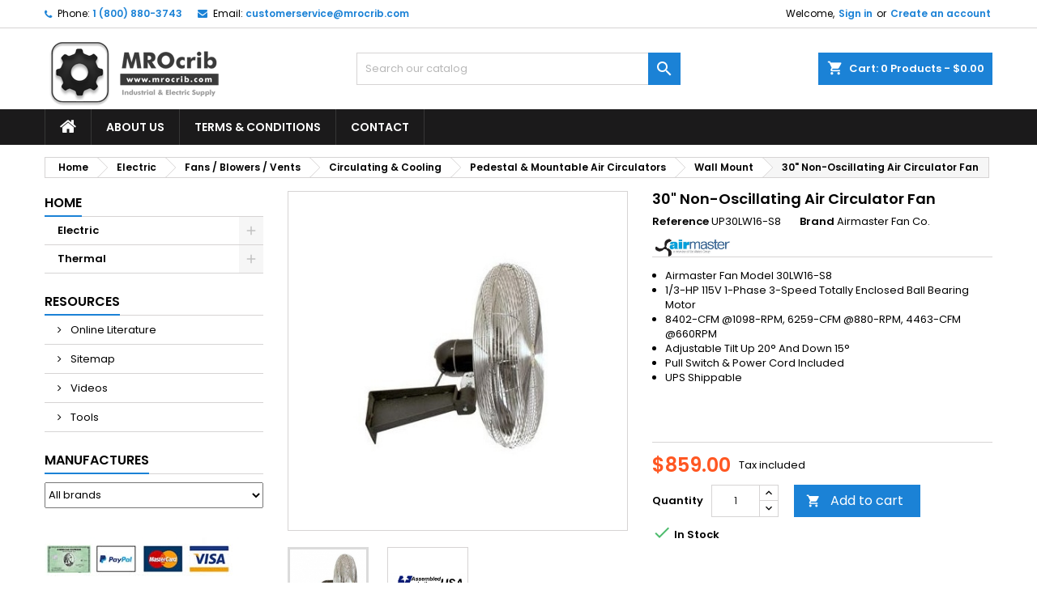

--- FILE ---
content_type: text/html; charset=utf-8
request_url: https://mrocrib.com/electric-power/airmaster-fans-blowers/circulating-and-cooling/pedestal-mountable-air-circulators/air-circulator-wall-mount/airmaster-30lw16-s8.html
body_size: 18423
content:
<!doctype html>
<html lang="en">

  <head>
    
      
  <meta charset="utf-8">


  <meta http-equiv="x-ua-compatible" content="ie=edge">



  <link rel="canonical" href="https://mrocrib.com/electric-power/airmaster-fans-blowers/circulating-and-cooling/pedestal-mountable-air-circulators/air-circulator-wall-mount/airmaster-30lw16-s8.html">

  <title>Airmaster 30LW16-S8</title>
  
    
  
  <meta name="description" content="Available for SAME DAY SHIPPING, buy on-line or call 1 (800) 880-3743">
  <meta name="keywords" content="airmaster fan,air circulator,30lw16-s8">
        <link rel="canonical" href="https://mrocrib.com/electric-power/airmaster-fans-blowers/circulating-and-cooling/pedestal-mountable-air-circulators/air-circulator-wall-mount/airmaster-30lw16-s8.html">
  
  
        




  <meta name="viewport" content="width=device-width, initial-scale=1">



  <link rel="icon" type="image/vnd.microsoft.icon" href="https://mrocrib.com/modules/arseopro/uploads/favicon_63fe47c88aca9_96x96.png?1675695852">
  <link rel="shortcut icon" type="image/x-icon" href="https://mrocrib.com/modules/arseopro/uploads/favicon_63fe47c88aca9_96x96.png?1675695852">



  
<link rel="font" rel="preload" as="font" type="font/woff2" crossorigin href="https://mrocrib.com/themes/AngarTheme/assets/css/fonts/material_icons.woff2"/>
<link rel="font" rel="preload" as="font" type="font/woff2" crossorigin href="https://mrocrib.com/themes/AngarTheme/assets/css/fonts/fontawesome-webfont.woff2?v=4.7.0"/>

  <link rel="stylesheet" rel="preload" as="style" href="https://mrocrib.com/themes/AngarTheme/assets/cache/theme-2fc7435441.css" media="all" />


  <link rel="stylesheet" href="https://mrocrib.com/themes/AngarTheme/assets/cache/theme-2fc7435441.css" type="text/css" media="all">


<link rel="stylesheet" rel="preload" as="style" href="https://fonts.googleapis.com/css?family=Poppins:400,600&amp;subset=latin,latin-ext&display=block" type="text/css" media="all" />


  

  <script type="text/javascript">
        var access_point_action_url = "https:\/\/mrocrib.com\/module\/wkupsshipping\/wkAccessPoint";
        var access_point_select_error = "Please select access point to proceed.";
        var baseDir = "http:\/\/mrocrib.com";
        var drs_id_category = false;
        var drs_id_product = "858";
        var drs_secure_key = "0632e004d5cd530e08c5cd4206a5b1d2";
        var drs_url = "\/electric-power\/airmaster-fans-blowers\/circulating-and-cooling\/pedestal-mountable-air-circulators\/air-circulator-wall-mount\/airmaster-30lw16-s8.html";
        var foTheme = "AngarTheme";
        var loader = "\/modules\/wkupsshipping\/views\/img\/psloader.gif";
        var prestashop = {"cart":{"products":[],"totals":{"total":{"type":"total","label":"Total","amount":0,"value":"$0.00"},"total_including_tax":{"type":"total","label":"Total (tax incl.)","amount":0,"value":"$0.00"},"total_excluding_tax":{"type":"total","label":"Total (tax excl.)","amount":0,"value":"$0.00"}},"subtotals":{"products":{"type":"products","label":"Subtotal","amount":0,"value":"$0.00"},"discounts":null,"shipping":{"type":"shipping","label":"Shipping","amount":0,"value":""},"tax":null},"products_count":0,"summary_string":"0 items","vouchers":{"allowed":1,"added":[]},"discounts":[],"minimalPurchase":0,"minimalPurchaseRequired":""},"currency":{"id":2,"name":"US Dollar","iso_code":"USD","iso_code_num":"840","sign":"$"},"customer":{"lastname":null,"firstname":null,"email":null,"birthday":null,"newsletter":null,"newsletter_date_add":null,"optin":null,"website":null,"company":null,"siret":null,"ape":null,"is_logged":false,"gender":{"type":null,"name":null},"addresses":[]},"language":{"name":"English (English)","iso_code":"en","locale":"en-US","language_code":"en-us","is_rtl":"0","date_format_lite":"m\/d\/Y","date_format_full":"m\/d\/Y H:i:s","id":1},"page":{"title":"","canonical":"https:\/\/mrocrib.com\/electric-power\/airmaster-fans-blowers\/circulating-and-cooling\/pedestal-mountable-air-circulators\/air-circulator-wall-mount\/airmaster-30lw16-s8.html","meta":{"title":"Airmaster 30LW16-S8","description":"Available for SAME DAY SHIPPING, buy on-line or call 1 (800) 880-3743","keywords":"airmaster fan,air circulator,30lw16-s8","robots":"index"},"page_name":"product","body_classes":{"lang-en":true,"lang-rtl":false,"country-US":true,"currency-USD":true,"layout-left-column":true,"page-product":true,"tax-display-enabled":true,"product-id-858":true,"product-30\" Non-Oscillating Air Circulator Fan":true,"product-id-category-148":true,"product-id-manufacturer-1":true,"product-id-supplier-5":true,"product-available-for-order":true},"admin_notifications":[]},"shop":{"name":"Industrial & Electric Supply","logo":"https:\/\/mrocrib.com\/img\/logo-1675695852.jpg","stores_icon":"https:\/\/mrocrib.com\/img\/logo_stores.gif","favicon":"https:\/\/mrocrib.com\/modules\/arseopro\/uploads\/favicon_63fe47c88aca9_96x96.png"},"urls":{"base_url":"https:\/\/mrocrib.com\/","current_url":"https:\/\/mrocrib.com\/electric-power\/airmaster-fans-blowers\/circulating-and-cooling\/pedestal-mountable-air-circulators\/air-circulator-wall-mount\/airmaster-30lw16-s8.html","shop_domain_url":"https:\/\/mrocrib.com","img_ps_url":"https:\/\/mrocrib.com\/img\/","img_cat_url":"https:\/\/mrocrib.com\/img\/c\/","img_lang_url":"https:\/\/mrocrib.com\/img\/l\/","img_prod_url":"https:\/\/mrocrib.com\/img\/p\/","img_manu_url":"https:\/\/mrocrib.com\/img\/m\/","img_sup_url":"https:\/\/mrocrib.com\/img\/su\/","img_ship_url":"https:\/\/mrocrib.com\/img\/s\/","img_store_url":"https:\/\/mrocrib.com\/img\/st\/","img_col_url":"https:\/\/mrocrib.com\/img\/co\/","img_url":"https:\/\/mrocrib.com\/themes\/AngarTheme\/assets\/img\/","css_url":"https:\/\/mrocrib.com\/themes\/AngarTheme\/assets\/css\/","js_url":"https:\/\/mrocrib.com\/themes\/AngarTheme\/assets\/js\/","pic_url":"https:\/\/mrocrib.com\/upload\/","pages":{"address":"https:\/\/mrocrib.com\/address","addresses":"https:\/\/mrocrib.com\/addresses","authentication":"https:\/\/mrocrib.com\/authentication","cart":"https:\/\/mrocrib.com\/cart","category":"https:\/\/mrocrib.com\/index.php?controller=category","cms":"https:\/\/mrocrib.com\/index.php?controller=cms","contact":"https:\/\/mrocrib.com\/contact-us","discount":"https:\/\/mrocrib.com\/discount","guest_tracking":"https:\/\/mrocrib.com\/guest-tracking","history":"https:\/\/mrocrib.com\/order-history","identity":"https:\/\/mrocrib.com\/identity","index":"https:\/\/mrocrib.com\/","my_account":"https:\/\/mrocrib.com\/my-account","order_confirmation":"https:\/\/mrocrib.com\/index.php?controller=order-confirmation","order_detail":"https:\/\/mrocrib.com\/index.php?controller=order-detail","order_follow":"https:\/\/mrocrib.com\/order-follow","order":"https:\/\/mrocrib.com\/order","order_return":"https:\/\/mrocrib.com\/index.php?controller=order-return","order_slip":"https:\/\/mrocrib.com\/order-slip","pagenotfound":"https:\/\/mrocrib.com\/page-not-found","password":"https:\/\/mrocrib.com\/password-recovery","pdf_invoice":"https:\/\/mrocrib.com\/index.php?controller=pdf-invoice","pdf_order_return":"https:\/\/mrocrib.com\/index.php?controller=pdf-order-return","pdf_order_slip":"https:\/\/mrocrib.com\/index.php?controller=pdf-order-slip","prices_drop":"https:\/\/mrocrib.com\/prices-drop","product":"https:\/\/mrocrib.com\/index.php?controller=product","search":"https:\/\/mrocrib.com\/search","sitemap":"https:\/\/mrocrib.com\/sitemap","stores":"https:\/\/mrocrib.com\/stores","supplier":"https:\/\/mrocrib.com\/supplier","register":"https:\/\/mrocrib.com\/authentication?create_account=1","order_login":"https:\/\/mrocrib.com\/order?login=1"},"alternative_langs":[],"theme_assets":"\/themes\/AngarTheme\/assets\/","actions":{"logout":"https:\/\/mrocrib.com\/?mylogout="},"no_picture_image":{"bySize":{"small_default":{"url":"https:\/\/mrocrib.com\/img\/p\/en-default-small_default.jpg","width":98,"height":98},"cart_default":{"url":"https:\/\/mrocrib.com\/img\/p\/en-default-cart_default.jpg","width":125,"height":125},"home_default":{"url":"https:\/\/mrocrib.com\/img\/p\/en-default-home_default.jpg","width":259,"height":259},"medium_default":{"url":"https:\/\/mrocrib.com\/img\/p\/en-default-medium_default.jpg","width":452,"height":452},"large_default":{"url":"https:\/\/mrocrib.com\/img\/p\/en-default-large_default.jpg","width":800,"height":800}},"small":{"url":"https:\/\/mrocrib.com\/img\/p\/en-default-small_default.jpg","width":98,"height":98},"medium":{"url":"https:\/\/mrocrib.com\/img\/p\/en-default-home_default.jpg","width":259,"height":259},"large":{"url":"https:\/\/mrocrib.com\/img\/p\/en-default-large_default.jpg","width":800,"height":800},"legend":""}},"configuration":{"display_taxes_label":true,"display_prices_tax_incl":true,"is_catalog":false,"show_prices":true,"opt_in":{"partner":true},"quantity_discount":{"type":"discount","label":"Unit discount"},"voucher_enabled":1,"return_enabled":1},"field_required":[],"breadcrumb":{"links":[{"title":"Home","url":"https:\/\/mrocrib.com\/"},{"title":"Electric","url":"https:\/\/mrocrib.com\/electric-power\/"},{"title":"Fans \/ Blowers \/ Vents","url":"https:\/\/mrocrib.com\/electric-power\/airmaster-fans-blowers\/"},{"title":"Circulating & Cooling","url":"https:\/\/mrocrib.com\/electric-power\/airmaster-fans-blowers\/circulating-and-cooling\/"},{"title":"Pedestal & Mountable Air Circulators","url":"https:\/\/mrocrib.com\/electric-power\/airmaster-fans-blowers\/circulating-and-cooling\/pedestal-mountable-air-circulators\/"},{"title":"Wall Mount","url":"https:\/\/mrocrib.com\/electric-power\/airmaster-fans-blowers\/circulating-and-cooling\/pedestal-mountable-air-circulators\/air-circulator-wall-mount\/"},{"title":"30\" Non-Oscillating Air Circulator Fan","url":"https:\/\/mrocrib.com\/electric-power\/airmaster-fans-blowers\/circulating-and-cooling\/pedestal-mountable-air-circulators\/air-circulator-wall-mount\/airmaster-30lw16-s8.html"}],"count":7},"link":{"protocol_link":"https:\/\/","protocol_content":"https:\/\/"},"time":1769077323,"static_token":"026740715041dd72861944d64fd7ff8e","token":"7e3d1f1825e8e4621fb3e79db6e0bab1","debug":false};
        var psr_icon_color = "#F19D76";
      </script>
<script type="text/javascript" src="https://cdnjs.cloudflare.com/ajax/libs/jquery.payment/1.3.2/jquery.payment.min.js" ></script>
  		<script type="text/javascript" src="https://mrocrib.com/modules/tfauthorizedotnet/views/js/front/DatPayment.js" ></script>
  <script type="text/javascript" src="https://secure.leadforensics.com/js/79734.js" ></script> <noscript><img src="https://secure.leadforensics.com/79734.png" style="display:none;" /></noscript>



  
<style type="text/css">
body {
background-color: #ffffff;
font-family: "Poppins", Arial, Helvetica, sans-serif;
}

.products .product-miniature .product-title {
height: 32px;
}

.products .product-miniature .product-title a {
font-size: 14px;
line-height: 16px;
}

#content-wrapper .products .product-miniature .product-desc {
height: 36px;
}

@media (min-width: 991px) {
#home_categories ul li .cat-container {
min-height: 0px;
}
}

@media (min-width: 768px) {
#_desktop_logo {
padding-top: 12px;
padding-bottom: 0px;
}
}

nav.header-nav {
background: #ffffff;
}

nav.header-nav,
.header_sep2 #contact-link span.shop-phone,
.header_sep2 #contact-link span.shop-phone.shop-tel,
.header_sep2 #contact-link span.shop-phone:last-child,
.header_sep2 .lang_currency_top,
.header_sep2 .lang_currency_top:last-child,
.header_sep2 #_desktop_currency_selector,
.header_sep2 #_desktop_language_selector,
.header_sep2 #_desktop_user_info {
border-color: #d6d4d4;
}

#contact-link,
#contact-link a,
.lang_currency_top span.lang_currency_text,
.lang_currency_top .dropdown i.expand-more,
nav.header-nav .user-info span,
nav.header-nav .user-info a.logout,
#languages-block-top div.current,
nav.header-nav a{
color: #000000;
}

#contact-link span.shop-phone strong,
#contact-link span.shop-phone strong a,
.lang_currency_top span.expand-more,
nav.header-nav .user-info a.account {
color: #1b82d6;
}

#contact-link span.shop-phone i {
color: #1b82d6;
}

.header-top {
background: #ffffff;
}

div#search_widget form button[type=submit] {
background: #1b82d6;
color: #ffffff;
}

div#search_widget form button[type=submit]:hover {
background: #1b82d6;
color: #ffffff;
}


#header div#_desktop_cart .blockcart .header {
background: #1b82d6;
}

#header div#_desktop_cart .blockcart .header a.cart_link {
color: #ffffff;
}


#homepage-slider .bx-wrapper .bx-pager.bx-default-pager a:hover,
#homepage-slider .bx-wrapper .bx-pager.bx-default-pager a.active{
background: #1b82d6;
}

div#rwd_menu {
background: #1b1a1b;
}

div#rwd_menu,
div#rwd_menu a {
color: #ffffff;
}

div#rwd_menu,
div#rwd_menu .rwd_menu_item,
div#rwd_menu .rwd_menu_item:first-child {
border-color: #363636;
}

div#rwd_menu .rwd_menu_item:hover,
div#rwd_menu .rwd_menu_item:focus,
div#rwd_menu .rwd_menu_item a:hover,
div#rwd_menu .rwd_menu_item a:focus {
color: #ffffff;
background: #1b82d6;
}

#mobile_top_menu_wrapper2 .top-menu li a:hover,
.rwd_menu_open ul.user_info li a:hover {
background: #1b82d6;
color: #ffffff;
}

#_desktop_top_menu{
background: #1b1a1b;
}

#_desktop_top_menu,
#_desktop_top_menu > ul > li,
.menu_sep1 #_desktop_top_menu > ul > li,
.menu_sep1 #_desktop_top_menu > ul > li:last-child,
.menu_sep2 #_desktop_top_menu,
.menu_sep2 #_desktop_top_menu > ul > li,
.menu_sep2 #_desktop_top_menu > ul > li:last-child,
.menu_sep3 #_desktop_top_menu,
.menu_sep4 #_desktop_top_menu,
.menu_sep5 #_desktop_top_menu,
.menu_sep6 #_desktop_top_menu {
border-color: #363636;
}

#_desktop_top_menu > ul > li > a {
color: #ffffff;
}

#_desktop_top_menu > ul > li:hover > a {
color: #ffffff;
background: #1b82d6;
}

.submenu1 #_desktop_top_menu .popover.sub-menu ul.top-menu li a:hover,
.submenu3 #_desktop_top_menu .popover.sub-menu ul.top-menu li a:hover,
.live_edit_0.submenu1 #_desktop_top_menu .popover.sub-menu ul.top-menu li:hover > a,
.live_edit_0.submenu3 #_desktop_top_menu .popover.sub-menu ul.top-menu li:hover > a {
background: #1b82d6;
color: #ffffff;
}


#home_categories .homecat_title span {
border-color: #1b82d6;
}

#home_categories ul li .homecat_name span {
background: #1b82d6;
}

#home_categories ul li a.view_more {
background: #1b82d6;
color: #ffffff;
border-color: #1b82d6;
}

#home_categories ul li a.view_more:hover {
background: #1b1a1b;
color: #ffffff;
border-color: #1b1a1b;
}

.columns .text-uppercase a,
.columns .text-uppercase span,
.columns div#_desktop_cart .cart_index_title a,
#home_man_product .catprod_title a span {
border-color: #1b82d6;
}

#index .tabs ul.nav-tabs li.nav-item a.active,
#index .tabs ul.nav-tabs li.nav-item a:hover,
.index_title a,
.index_title span {
border-color: #1b82d6;
}

a.product-flags-plist span.product-flag.new,
#home_cat_product a.product-flags-plist span.product-flag.new,
#product #content .product-flags li,
#product #content .product-flags .product-flag.new {
background: #1b82d6;
}

.products .product-miniature .product-title a,
#home_cat_product ul li .right-block .name_block a {
color: #000000;
}

.products .product-miniature span.price,
#home_cat_product ul li .product-price-and-shipping .price,
.ui-widget .search_right span.search_price,
body#view #main .wishlist-product-price {
color: #ff5722;
}

.button-container .add-to-cart:hover,
#subcart .cart-buttons .viewcart:hover,
body#view ul li.wishlist-products-item .wishlist-product-bottom .btn-primary:hover {
background: #282828;
color: #ffffff;
border-color: #282828;
}

.button-container .add-to-cart,
.button-container .add-to-cart:disabled,
#subcart .cart-buttons .viewcart,
body#view ul li.wishlist-products-item .wishlist-product-bottom .btn-primary {
background: #1b82d6;
color: #ffffff;
border-color: #1b82d6;
}

#home_cat_product .catprod_title span {
border-color: #1b82d6;
}

#home_man .man_title span {
border-color: #1b82d6;
}

div#angarinfo_block .icon_cms {
color: #1b82d6;
}

.footer-container {
background: #1b1a1b;
}

.footer-container,
.footer-container .h3,
.footer-container .links .title,
.row.social_footer {
border-color: #363636;
}

.footer-container .h3 span,
.footer-container .h3 a,
.footer-container .links .title span.h3,
.footer-container .links .title a.h3 {
border-color: #1b82d6;
}

.footer-container,
.footer-container .h3,
.footer-container .links .title .h3,
.footer-container a,
.footer-container li a,
.footer-container .links ul>li a {
color: #ffffff;
}

.block_newsletter .btn-newsletter {
background: #1b82d6;
color: #ffffff;
}

.block_newsletter .btn-newsletter:hover {
background: #1b82d6;
color: #ffffff;
}

.footer-container .bottom-footer {
background: #1b1a1b;
border-color: #363636;
color: #ffffff;
}

.product-prices .current-price span.price {
color: #ff5722;
}

.product-add-to-cart button.btn.add-to-cart:hover {
background: #282828;
color: #ffffff;
border-color: #282828;
}

.product-add-to-cart button.btn.add-to-cart,
.product-add-to-cart button.btn.add-to-cart:disabled {
background: #1b82d6;
color: #ffffff;
border-color: #1b82d6;
}

#product .tabs ul.nav-tabs li.nav-item a.active,
#product .tabs ul.nav-tabs li.nav-item a:hover,
#product .index_title span,
.page-product-heading span,
body #product-comments-list-header .comments-nb {
border-color: #1b82d6;
}

body .btn-primary:hover {
background: #3aa04c;
color: #ffffff;
border-color: #196f28;
}

body .btn-primary,
body .btn-primary.disabled,
body .btn-primary:disabled,
body .btn-primary.disabled:hover {
background: #43b754;
color: #ffffff;
border-color: #399a49;
}

body .btn-secondary:hover {
background: #eeeeee;
color: #000000;
border-color: #d8d8d8;
}

body .btn-secondary,
body .btn-secondary.disabled,
body .btn-secondary:disabled,
body .btn-secondary.disabled:hover {
background: #f6f6f6;
color: #000000;
border-color: #d8d8d8;
}

.form-control:focus, .input-group.focus {
border-color: #dbdbdb;
outline-color: #dbdbdb;
}

body .pagination .page-list .current a,
body .pagination .page-list a:hover,
body .pagination .page-list .current a.disabled,
body .pagination .page-list .current a.disabled:hover {
color: #1b82d6;
}

.page-my-account #content .links a:hover i {
color: #1b82d6;
}

#scroll_top {
background: #1b82d6;
color: #ffffff;
}

#scroll_top:hover,
#scroll_top:focus {
background: #1b1a1b;
color: #ffffff;
}

</style><script src="https://www.google.com/recaptcha/api.js?onload=onloadCallback&render=explicit&hl=en" async defer></script>
<script type="text/javascript">
    var PA_GOOGLE_CAPTCHA_THEME = 'light';
        var PA_GOOGLE_CAPTCHA_SITE_KEY = '6LeH7yMUAAAAACfvehM93RvAWv5IaQMLQW61tIGw';
    var recaptchaWidgets = [];
    var onloadCallback = function () {
        ets_captcha_load(document.getElementsByTagName('form'));
    };
    var ets_captcha_load = function (forms) {
        var pattern = /(^|\s)g-recaptcha(\s|$)/;
        for (var i = 0; i < forms.length; i++) {
            var items = forms[i].getElementsByTagName('div');
            for (var k = 0; k < items.length; k++) {
                if (items[k].className && items[k].className.match(pattern) && PA_GOOGLE_CAPTCHA_SITE_KEY) {
                    var widget_id = grecaptcha.render(items[k], {
                        'sitekey': PA_GOOGLE_CAPTCHA_SITE_KEY,
                        'theme': PA_GOOGLE_CAPTCHA_THEME ? PA_GOOGLE_CAPTCHA_THEME : 'light',
                    });
                    recaptchaWidgets.push(widget_id);
                    break;
                }
            }
        }
    };</script>
    <link rel="manifest" href="https://mrocrib.com/modules/arseopro/uploads/manifest1.json">
            <link rel="icon" type="image/png" href="https://mrocrib.com/modules/arseopro/uploads/favicon_63fe47c88aca9_16x16.png" sizes="16x16">
            <link rel="icon" type="image/png" href="https://mrocrib.com/modules/arseopro/uploads/favicon_63fe47c88aca9_32x32.png" sizes="32x32">
            <link rel="icon" type="image/png" href="https://mrocrib.com/modules/arseopro/uploads/favicon_63fe47c88aca9_96x96.png" sizes="96x96">
    
            <link rel="apple-touch-icon" sizes="57x57" href="https://mrocrib.com/modules/arseopro/uploads/favicon_63fe47c88aca9_57x57.png">
            <link rel="apple-touch-icon" sizes="114x114" href="https://mrocrib.com/modules/arseopro/uploads/favicon_63fe47c88aca9_114x114.png">
            <link rel="apple-touch-icon" sizes="72x72" href="https://mrocrib.com/modules/arseopro/uploads/favicon_63fe47c88aca9_72x72.png">
            <link rel="apple-touch-icon" sizes="144x144" href="https://mrocrib.com/modules/arseopro/uploads/favicon_63fe47c88aca9_144x144.png">
            <link rel="apple-touch-icon" sizes="60x60" href="https://mrocrib.com/modules/arseopro/uploads/favicon_63fe47c88aca9_60x60.png">
            <link rel="apple-touch-icon" sizes="120x120" href="https://mrocrib.com/modules/arseopro/uploads/favicon_63fe47c88aca9_120x120.png">
            <link rel="apple-touch-icon" sizes="76x76" href="https://mrocrib.com/modules/arseopro/uploads/favicon_63fe47c88aca9_76x76.png">
            <link rel="apple-touch-icon" sizes="152x152" href="https://mrocrib.com/modules/arseopro/uploads/favicon_63fe47c88aca9_152x152.png">
            <link rel="apple-touch-icon" sizes="180x180" href="https://mrocrib.com/modules/arseopro/uploads/favicon_63fe47c88aca9_180x180.png">
    
    <meta name="msapplication-TileColor" content="#000000">
    <meta name="msapplication-config" content="https://mrocrib.com/modules/arseopro/uploads/ieconfig.xml" />
    
    <meta name="theme-color" content="#000000">
    
      <script async src="https://www.googletagmanager.com/gtag/js?id=G-WQL02H9ZXN"></script>
  <script>
    window.dataLayer = window.dataLayer || [];
    function gtag(){dataLayer.push(arguments);}
    gtag('js', new Date());
    gtag(
      'config',
      'G-WQL02H9ZXN',
      {
        'debug_mode':false
                              }
    );
  </script>

 



    
  <meta property="og:type" content="product">
  <meta property="og:url" content="https://mrocrib.com/electric-power/airmaster-fans-blowers/circulating-and-cooling/pedestal-mountable-air-circulators/air-circulator-wall-mount/airmaster-30lw16-s8.html">
  <meta property="og:title" content="Airmaster 30LW16-S8">
  <meta property="og:site_name" content="Industrial &amp; Electric Supply">
  <meta property="og:description" content="Available for SAME DAY SHIPPING, buy on-line or call 1 (800) 880-3743">
    <meta property="og:image" content="https://mrocrib.com/1269-large_default/airmaster-30lw16-s8.jpg">
      <meta property="product:pretax_price:amount" content="859">
  <meta property="product:pretax_price:currency" content="USD">
  <meta property="product:price:amount" content="859">
  <meta property="product:price:currency" content="USD">
      <meta property="product:weight:value" content="60.000000">
  <meta property="product:weight:units" content="LBS">
  
  </head>

  <body id="product" class="lang-en country-us currency-usd layout-left-column page-product tax-display-enabled product-id-858 product-30-non-oscillating-air-circulator-fan product-id-category-148 product-id-manufacturer-1 product-id-supplier-5 product-available-for-order live_edit_0  ps_178 ps_178
	no_bg #ffffff bg_attatchment_fixed bg_position_tl bg_repeat_xy bg_size_initial slider_position_column slider_controls_black banners_top2 banners_top_tablets2 banners_top_phones1 banners_bottom2 banners_bottom_tablets2 banners_bottom_phones1 submenu1 pl_1col_qty_5 pl_2col_qty_4 pl_3col_qty_3 pl_1col_qty_bigtablets_4 pl_2col_qty_bigtablets_3 pl_3col_qty_bigtablets_2 pl_1col_qty_tablets_3 pl_1col_qty_phones_1 home_tabs1 pl_border_type2 32 14 16 pl_button_icon_no pl_button_qty2 pl_desc_no pl_reviews_no pl_availability_no product_layout2 hide_reference_no hide_reassurance_yes product_tabs1 order_gender_hide order_birthday_hide inner_bg menu_sep1 header_sep1 slider_boxed feat_cat_style2 feat_cat4 feat_cat_bigtablets2 feat_cat_tablets2 feat_cat_phones0 all_products_yes pl_colors_yes newsletter_info_yes stickycart_yes stickymenu_yes homeicon_no pl_man_no product_hide_man_no cart_style1 pl_ref_yes header_style1 mainfont_Poppins bg_white standard_carusele not_logged  ">

    
      
    

    <main>
      
              

      <header id="header">
        
          


  <div class="header-banner">
    
  </div>



  <nav class="header-nav">
    <div class="container">
      <div class="row">
          <div class="col-md-12 col-xs-12">
            
<div id="_desktop_contact_link">
  <div id="contact-link">

			<span class="shop-phone contact_link">
			<a href="https://mrocrib.com/contact-us">Contact</a>
		</span>
	
			<span class="shop-phone shop-tel">
			<i class="fa fa-phone"></i>
			<span class="shop-phone_text">Phone:</span>
			<strong><a href="tel:1 (800) 880-3743">1 (800) 880-3743</a></strong>
		</span>
	
			<span class="shop-phone shop-email">
			<i class="fa fa-envelope"></i>
			<span class="shop-phone_text">Email:</span>
			<strong><a href="&#109;&#97;&#105;&#108;&#116;&#111;&#58;%63%75%73%74%6f%6d%65%72%73%65%72%76%69%63%65@%6d%72%6f%63%72%69%62.%63%6f%6d" >&#x63;&#x75;&#x73;&#x74;&#x6f;&#x6d;&#x65;&#x72;&#x73;&#x65;&#x72;&#x76;&#x69;&#x63;&#x65;&#x40;&#x6d;&#x72;&#x6f;&#x63;&#x72;&#x69;&#x62;&#x2e;&#x63;&#x6f;&#x6d;</a></strong>
		</span>
	

  </div>
</div>


            <div id="_desktop_user_info">
  <div class="user-info">


	<ul class="user_info hidden-md-up">

		
			<li><a href="https://mrocrib.com/my-account" title="Log in to your customer account" rel="nofollow">Sign in</a></li>
			<li><a href="https://mrocrib.com/authentication?create_account=1" title="Log in to your customer account" rel="nofollow">Create an account</a></li>

		
	</ul>


	<div class="hidden-sm-down">
		<span class="welcome">Welcome,</span>
					<a class="account" href="https://mrocrib.com/my-account" title="Log in to your customer account" rel="nofollow">Sign in</a>

			<span class="or">or</span>

			<a class="account" href="https://mrocrib.com/authentication?create_account=1" title="Log in to your customer account" rel="nofollow">Create an account</a>
			</div>


  </div>
</div>
          </div>
      </div>
    </div>
  </nav>



  <div class="header-top">
    <div class="container">
	  <div class="row">
        <div class="col-md-4 hidden-sm-down2" id="_desktop_logo">
                            <a href="https://mrocrib.com/">
                  <img class="logo img-responsive" src="https://mrocrib.com/img/logo-1675695852.jpg" alt="Industrial &amp; Electric Supply">
                </a>
                    </div>
		
<div id="_desktop_cart">

	<div class="cart_top">

		<div class="blockcart cart-preview inactive" data-refresh-url="//mrocrib.com/module/ps_shoppingcart/ajax">
			<div class="header">
			
				<div class="cart_index_title">
					<a class="cart_link" rel="nofollow" href="//mrocrib.com/cart?action=show">
						<i class="material-icons shopping-cart">shopping_cart</i>
						<span class="hidden-sm-down cart_title">Cart:</span>
						<span class="cart-products-count">
							0<span> Products - $0.00</span>
						</span>
					</a>
				</div>


				<div id="subcart">

					<ul class="cart_products">

											<li>There are no more items in your cart</li>
					
										</ul>

					<ul class="cart-subtotals">

				
						<li>
							<span class="text">Shipping</span>
							<span class="value"></span>
							<span class="clearfix"></span>
						</li>

						<li>
							<span class="text">Total</span>
							<span class="value">$0.00</span>
							<span class="clearfix"></span>
						</li>

					</ul>

					<div class="cart-buttons">
						<a class="btn btn-primary viewcart" href="//mrocrib.com/cart?action=show">Check Out <i class="material-icons">&#xE315;</i></a>
											</div>

				</div>

			</div>
		</div>

	</div>

</div>


<!-- Block search module TOP -->
<div id="_desktop_search_widget" class="col-lg-4 col-md-4 col-sm-12 search-widget hidden-sm-down ">
	<div id="search_widget" data-search-controller-url="//mrocrib.com/search">
		<form method="get" action="//mrocrib.com/search">
			<input type="hidden" name="controller" value="search">
			<input type="text" name="s" value="" placeholder="Search our catalog" aria-label="Search">
			<button type="submit">
				<i class="material-icons search">&#xE8B6;</i>
				<span class="hidden-xl-down">Search</span>
			</button>
		</form>
	</div>
</div>
<!-- /Block search module TOP -->

		<div class="clearfix"></div>
	  </div>
    </div>

	<div id="rwd_menu" class="hidden-md-up">
		<div class="container">
			<div id="menu-icon2" class="rwd_menu_item"><i class="material-icons d-inline">&#xE5D2;</i></div>
			<div id="search-icon" class="rwd_menu_item"><i class="material-icons search">&#xE8B6;</i></div>
			<div id="user-icon" class="rwd_menu_item"><i class="material-icons logged">&#xE7FF;</i></div>
			<div id="_mobile_cart" class="rwd_menu_item"></div>
		</div>
		<div class="clearfix"></div>
	</div>

	<div class="container">
		<div id="mobile_top_menu_wrapper2" class="rwd_menu_open hidden-md-up" style="display:none;">
			<div class="js-top-menu mobile" id="_mobile_top_menu"></div>
		</div>

		<div id="mobile_search_wrapper" class="rwd_menu_open hidden-md-up" style="display:none;">
			<div id="_mobile_search_widget"></div>
		</div>

		<div id="mobile_user_wrapper" class="rwd_menu_open hidden-md-up" style="display:none;">
			<div id="_mobile_user_info"></div>
		</div>
	</div>
  </div>
  

<div class="menu js-top-menu position-static hidden-sm-down" id="_desktop_top_menu">
    

      <ul class="top-menu container" id="top-menu" data-depth="0">

					<li class="home_icon"><a href="https://mrocrib.com/"><i class="icon-home"></i><span>Home</span></a></li>
		
	    
							<li class="cms-page" id="cms-page-4">
								  <a
					class="dropdown-item"
					href="https://mrocrib.com/content/about-us.html" data-depth="0"
									  >
										About Us
				  </a>
				  				</li>
							<li class="cms-page" id="cms-page-3">
								  <a
					class="dropdown-item"
					href="https://mrocrib.com/content/terms-conditions.html" data-depth="0"
									  >
										Terms &amp; Conditions
				  </a>
				  				</li>
							<li class="link" id="lnk-contact">
								  <a
					class="dropdown-item"
					href="https://mrocrib.com/stores" data-depth="0"
									  >
										Contact
				  </a>
				  				</li>
			
		
      </ul>


    <div class="clearfix"></div>
</div>


        
      </header>

      
        
<aside id="notifications">
  <div class="container">
    
    
    
      </div>
</aside>
      

      
            
      <section id="wrapper">
        
        <div class="container">
			
			
			<div class="row">
			  			  
				<nav data-depth="7" class="breadcrumb hidden-sm-down">
  <ol    >
          
        <li      >
          <a   href="https://mrocrib.com/">
            <span  >Home</span>
          </a>
          <meta   content="1">
        </li>
      
          
        <li      >
          <a   href="https://mrocrib.com/electric-power/">
            <span  >Electric</span>
          </a>
          <meta   content="2">
        </li>
      
          
        <li      >
          <a   href="https://mrocrib.com/electric-power/airmaster-fans-blowers/">
            <span  >Fans / Blowers / Vents</span>
          </a>
          <meta   content="3">
        </li>
      
          
        <li      >
          <a   href="https://mrocrib.com/electric-power/airmaster-fans-blowers/circulating-and-cooling/">
            <span  >Circulating &amp; Cooling</span>
          </a>
          <meta   content="4">
        </li>
      
          
        <li      >
          <a   href="https://mrocrib.com/electric-power/airmaster-fans-blowers/circulating-and-cooling/pedestal-mountable-air-circulators/">
            <span  >Pedestal &amp; Mountable Air Circulators</span>
          </a>
          <meta   content="5">
        </li>
      
          
        <li      >
          <a   href="https://mrocrib.com/electric-power/airmaster-fans-blowers/circulating-and-cooling/pedestal-mountable-air-circulators/air-circulator-wall-mount/">
            <span  >Wall Mount</span>
          </a>
          <meta   content="6">
        </li>
      
          
        <li      >
          <a   href="https://mrocrib.com/electric-power/airmaster-fans-blowers/circulating-and-cooling/pedestal-mountable-air-circulators/air-circulator-wall-mount/airmaster-30lw16-s8.html">
            <span  >30&quot; Non-Oscillating Air Circulator Fan</span>
          </a>
          <meta   content="7">
        </li>
      
      </ol>
</nav>
			  
			  
			  
				<div id="left-column" class="columns col-xs-12 col-sm-4 col-md-3">
				  				  



<div class="block-categories block">
		<div class="h6 text-uppercase facet-label">
		<a href="https://mrocrib.com/home/" title="Online Products">Home</a>
	</div>

    <div class="block_content">
		<ul class="tree dhtml">
			
  <li id="cat_id_11"><a href="https://mrocrib.com/electric-power/" >Electric</a><ul>
  <li id="cat_id_12"><a href="https://mrocrib.com/electric-power/airmaster-fans-blowers/" >Fans / Blowers / Vents</a><ul>
  <li id="cat_id_136"><a href="https://mrocrib.com/electric-power/airmaster-fans-blowers/circulating-and-cooling/" >Circulating &amp; Cooling</a><ul>
  <li id="cat_id_138"><a href="https://mrocrib.com/electric-power/airmaster-fans-blowers/circulating-and-cooling/airmaster-ceiling-fans/" >Ceiling Fans</a></li><li id="cat_id_139"><a href="https://mrocrib.com/electric-power/airmaster-fans-blowers/circulating-and-cooling/portable-fans/" >Portable Fans</a></li><li id="cat_id_140"><a href="https://mrocrib.com/electric-power/airmaster-fans-blowers/circulating-and-cooling/pedestal-mountable-air-circulators/" >Pedestal &amp; Mountable Air Circulators</a></li><li id="cat_id_187"><a href="https://mrocrib.com/electric-power/airmaster-fans-blowers/circulating-and-cooling/accessories/" >Accessories</a></li></ul></li><li id="cat_id_137"><a href="https://mrocrib.com/electric-power/airmaster-fans-blowers/exhausting-and-venting/" >Exhausting &amp; Venting</a><ul>
  <li id="cat_id_151"><a href="https://mrocrib.com/electric-power/airmaster-fans-blowers/exhausting-and-venting/wall-mount-exhaust-fan/" >Inside Wall Mounted</a></li><li id="cat_id_154"><a href="https://mrocrib.com/electric-power/airmaster-fans-blowers/exhausting-and-venting/exhaust-fan-roof-mounted/" >Outside Mounted</a></li><li id="cat_id_155"><a href="https://mrocrib.com/electric-power/airmaster-fans-blowers/exhausting-and-venting/duct-tube-axial-mount/" >Duct &amp; Tube Mount</a></li><li id="cat_id_161"><a href="https://mrocrib.com/electric-power/airmaster-fans-blowers/exhausting-and-venting/exhaust-fan-accessories/" >Accessories</a></li></ul></li></ul></li><li id="cat_id_131"><a href="https://mrocrib.com/electric-power/protection-devices/" >Protection Devices</a><ul>
  <li id="cat_id_132"><a href="https://mrocrib.com/electric-power/protection-devices/fuses-related-accessories/" >Fuses &amp; Fuse Holders</a><ul>
  <li id="cat_id_133"><a href="https://mrocrib.com/electric-power/protection-devices/fuses-related-accessories/fuses/" >Fuses</a></li><li id="cat_id_134"><a href="https://mrocrib.com/electric-power/protection-devices/fuses-related-accessories/fuse-blocks-holders/" >Fuse Blocks &amp; Holders</a></li><li id="cat_id_135"><a href="https://mrocrib.com/electric-power/protection-devices/fuses-related-accessories/fuse-adapters-reducers/" >Fuse Adapters &amp; Reducers</a></li></ul></li></ul></li><li id="cat_id_189"><a href="https://mrocrib.com/electric-power/wiring-aids/" >Wiring Aids</a><ul>
  <li id="cat_id_190"><a href="https://mrocrib.com/electric-power/wiring-aids/wire-terminals/" >Wire Terminals</a><ul>
  <li id="cat_id_191"><a href="https://mrocrib.com/electric-power/wiring-aids/wire-terminals/high-temperature-terminals/" >High Temperature Terminals</a></li></ul></li><li id="cat_id_199"><a href="https://mrocrib.com/electric-power/wiring-aids/cable-ties/" >Cable Ties</a></li><li id="cat_id_200"><a href="https://mrocrib.com/electric-power/wiring-aids/wire-nuts/" >Wire Nuts</a></li><li id="cat_id_236"><a href="https://mrocrib.com/electric-power/wiring-aids/conduit/" >Conduit</a></li><li id="cat_id_271"><a href="https://mrocrib.com/electric-power/wiring-aids/enclosures/" >Enclosures</a><ul>
  <li id="cat_id_272"><a href="https://mrocrib.com/electric-power/wiring-aids/enclosures/condulets/" >Condulets</a></li><li id="cat_id_309"><a href="https://mrocrib.com/electric-power/wiring-aids/enclosures/pilot-device-boxes/" >Pilot Device Boxes</a></li></ul></li></ul></li><li id="cat_id_201"><a href="https://mrocrib.com/electric-power/wire-cable/" >Wire &amp; Cable</a><ul>
  <li id="cat_id_202"><a href="https://mrocrib.com/electric-power/wire-cable/high-temperature-wire/" >High Temperature Wire</a></li></ul></li><li id="cat_id_204"><a href="https://mrocrib.com/electric-power/power-devices-/" >Power  Devices </a><ul>
  <li id="cat_id_207"><a href="https://mrocrib.com/electric-power/power-devices-/dc-power-supplies/" >DC Power Supplies</a></li><li id="cat_id_208"><a href="https://mrocrib.com/electric-power/power-devices-/transformers/" >Transformers</a><ul>
  <li id="cat_id_210"><a href="https://mrocrib.com/electric-power/power-devices-/transformers/control-transformers/" >Control Transformers</a></li><li id="cat_id_215"><a href="https://mrocrib.com/electric-power/power-devices-/transformers/instrument-transformers/" >Instrument Transformers</a></li></ul></li><li id="cat_id_169"><a href="https://mrocrib.com/electric-power/power-devices-/Power-switching-devices/" >Switching Devices</a><ul>
  <li id="cat_id_170"><a href="https://mrocrib.com/electric-power/power-devices-/Power-switching-devices/scr-power-contactors/" >SCR Power Contactors</a></li><li id="cat_id_171"><a href="https://mrocrib.com/electric-power/power-devices-/Power-switching-devices/solid-state-relays/" >Solid State Relays</a></li><li id="cat_id_172"><a href="https://mrocrib.com/electric-power/power-devices-/Power-switching-devices/mercury-relays/" >Mercury Relays</a></li><li id="cat_id_173"><a href="https://mrocrib.com/electric-power/power-devices-/Power-switching-devices/mechanical-contactors/" >Magnetic Contactors</a></li></ul></li></ul></li><li id="cat_id_273"><a href="https://mrocrib.com/electric-power/wiring-devices/" >Wiring Devices</a></li></ul></li><li id="cat_id_10"><a href="https://mrocrib.com/thermal-products/" >Thermal</a><ul>
  <li id="cat_id_51"><a href="https://mrocrib.com/thermal-products/heaters/" >Heaters</a><ul>
  <li id="cat_id_275"><a href="https://mrocrib.com/thermal-products/heaters/band-and-nozzle-heaters/" >Band and Nozzle Heaters</a><ul>
  <li id="cat_id_53"><a href="https://mrocrib.com/thermal-products/heaters/band-and-nozzle-heaters/mica-insulated/" >Mica Insulated</a></li><li id="cat_id_276"><a href="https://mrocrib.com/thermal-products/heaters/band-and-nozzle-heaters/mi_nozzle_heaters/" >Mineral Insulated</a></li><li id="cat_id_294"><a href="https://mrocrib.com/thermal-products/heaters/band-and-nozzle-heaters/ceramic-knuckle/" >Ceramic Knuckle</a></li></ul></li><li id="cat_id_52"><a href="https://mrocrib.com/thermal-products/heaters/immersion-heaters/" >Immersion Heaters</a><ul>
  <li id="cat_id_203"><a href="https://mrocrib.com/thermal-products/heaters/immersion-heaters/screw-plug-immersion-heater/" >Screw Plug</a></li><li id="cat_id_280"><a href="https://mrocrib.com/thermal-products/heaters/immersion-heaters/flanged-heaters/" >Flanged Heaters</a></li></ul></li><li id="cat_id_107"><a href="https://mrocrib.com/thermal-products/heaters/tubular-rod-heaters/" >Tubular Rod Heaters</a><ul>
  <li id="cat_id_323"><a href="https://mrocrib.com/thermal-products/heaters/tubular-rod-heaters/formed/" >FORMED</a></li></ul></li><li id="cat_id_164"><a href="https://mrocrib.com/thermal-products/heaters/accessories/" >Accessories</a><ul>
  <li id="cat_id_159"><a href="https://mrocrib.com/thermal-products/heaters/accessories/hi-temp-sleeves/" >Hi-Temp Sleeves Tapes &amp; Cable Ties</a></li><li id="cat_id_158"><a href="https://mrocrib.com/thermal-products/heaters/accessories/high-temperature-terminals/" >High Temperature Wire Terminals</a></li><li id="cat_id_160"><a href="https://mrocrib.com/thermal-products/heaters/accessories/hi-temp-wire-nuts/" >Ceramic Wire Nuts  Terminal Blocks &amp; Covers</a></li><li id="cat_id_178"><a href="https://mrocrib.com/thermal-products/heaters/accessories/high-temperature-wire/" >High Temperature Wire</a></li></ul></li></ul></li><li id="cat_id_111"><a href="https://mrocrib.com/thermal-products/thermocouples-rtds/" >Thermocouples RTD&#039;s</a><ul>
  <li id="cat_id_163"><a href="https://mrocrib.com/thermal-products/thermocouples-rtds/accessories/" >ACCESSORIES</a></li><li id="cat_id_310"><a href="https://mrocrib.com/thermal-products/thermocouples-rtds/thermocouple-rtd-wire/" >Thermocouple &amp; RTD Wire</a></li></ul></li><li id="cat_id_35"><a href="https://mrocrib.com/thermal-products/controllers/" >Controllers</a><ul>
  <li id="cat_id_118"><a href="https://mrocrib.com/thermal-products/controllers/thermostats/" >Thermostats</a></li><li id="cat_id_177"><a href="https://mrocrib.com/thermal-products/controllers/accessories/" >Accessories</a></li><li id="cat_id_239"><a href="https://mrocrib.com/thermal-products/controllers/watlow/" >Watlow</a><ul>
  <li id="cat_id_244"><a href="https://mrocrib.com/thermal-products/controllers/watlow/ez-zone-pm-express/" >Ez-Zone PM Express</a></li><li id="cat_id_241"><a href="https://mrocrib.com/thermal-products/controllers/watlow/ez-zone-pm-process/" >Ez-Zone PM Process</a></li><li id="cat_id_242"><a href="https://mrocrib.com/thermal-products/controllers/watlow/ez-zone-st-integrated/" >Ez-Zone-ST integrated</a></li><li id="cat_id_243"><a href="https://mrocrib.com/thermal-products/controllers/watlow/ez-zone-rm-modular-controllers/" >Ez-Zone-RM modular</a></li><li id="cat_id_245"><a href="https://mrocrib.com/thermal-products/controllers/watlow/f4-single-dual-channel/" >F4 single &amp; dual channel</a></li><li id="cat_id_246"><a href="https://mrocrib.com/thermal-products/controllers/watlow/f4t-touch-screen/" >F4T touch screen</a></li><li id="cat_id_247"><a href="https://mrocrib.com/thermal-products/controllers/watlow/cv-rotary-dial/" >CV rotary dial</a></li><li id="cat_id_248"><a href="https://mrocrib.com/thermal-products/controllers/watlow/cf-fixed-onoff-/" >CF fixed on/off </a></li><li id="cat_id_257"><a href="https://mrocrib.com/thermal-products/controllers/watlow/obsolete/" >Obsolete</a></li><li id="cat_id_115"><a href="https://mrocrib.com/thermal-products/controllers/watlow/display-indicators/" >Display Indicators</a></li><li id="cat_id_116"><a href="https://mrocrib.com/thermal-products/controllers/watlow/user-interfaces/" >User  Interfaces</a></li><li id="cat_id_117"><a href="https://mrocrib.com/thermal-products/controllers/watlow/safety-limit-controllers/" >Limit Controllers</a></li></ul></li><li id="cat_id_240"><a href="https://mrocrib.com/thermal-products/controllers/shinko/" >Shinko</a></li><li id="cat_id_249"><a href="https://mrocrib.com/thermal-products/controllers/west/" >West</a></li><li id="cat_id_250"><a href="https://mrocrib.com/thermal-products/controllers/dwyer-red-lion/" >Dwyer, Red Lion</a></li></ul></li><li id="cat_id_2"><a href="https://mrocrib.com/thermal-products/slide-mold-care-products/" >Mold Care Products</a><ul>
  <li id="cat_id_112"><a href="https://mrocrib.com/thermal-products/slide-mold-care-products/slide-mold-release/" >Slide Mold Release</a></li><li id="cat_id_6"><a href="https://mrocrib.com/thermal-products/slide-mold-care-products/slide-purging-compounds/" >Slide Purging Compounds</a></li><li id="cat_id_4"><a href="https://mrocrib.com/thermal-products/slide-mold-care-products/slide-cleaners-degreasers/" >Slide Cleaners &amp; Degreasers</a></li><li id="cat_id_5"><a href="https://mrocrib.com/thermal-products/slide-mold-care-products/slide-antioxidants/" >Slide Antioxidants</a></li><li id="cat_id_3"><a href="https://mrocrib.com/thermal-products/slide-mold-care-products/slide-lubricants-cutting-oils/" >Slide Lubricants &amp; Cutting Oils</a></li><li id="cat_id_7"><a href="https://mrocrib.com/thermal-products/slide-mold-care-products/slide-accessories/" >Slide Accessories</a></li></ul></li><li id="cat_id_119"><a href="https://mrocrib.com/thermal-products/thermal-accessories/" >Accessories</a><ul>
  <li id="cat_id_156"><a href="https://mrocrib.com/thermal-products/thermal-accessories/relay-accessories/" >Relay Accessories</a></li><li id="cat_id_167"><a href="https://mrocrib.com/thermal-products/thermal-accessories/thermocouple-rtd-accessories/" >Thermocouple &amp; RTD Accessories</a></li><li id="cat_id_168"><a href="https://mrocrib.com/thermal-products/thermal-accessories/heating-accessories/" >Heating Accessories</a><ul>
  <li id="cat_id_179"><a href="https://mrocrib.com/thermal-products/thermal-accessories/heating-accessories/insulation-sleeves/" >High Temp Insulation Aids</a></li><li id="cat_id_180"><a href="https://mrocrib.com/thermal-products/thermal-accessories/heating-accessories/high-temperature-ceramics/" >High Temperature Ceramics</a></li><li id="cat_id_181"><a href="https://mrocrib.com/thermal-products/thermal-accessories/heating-accessories/high-temperature-wire/" >High Temperature Wire</a></li><li id="cat_id_182"><a href="https://mrocrib.com/thermal-products/thermal-accessories/heating-accessories/high-temperature-terminals/" >High Temperature Terminals</a></li><li id="cat_id_237"><a href="https://mrocrib.com/thermal-products/thermal-accessories/heating-accessories/terminal-crimpers/" >Terminal Crimpers</a></li></ul></li></ul></li><li id="cat_id_213"><a href="https://mrocrib.com/thermal-products/power-devices/" >Power Devices</a><ul>
  <li id="cat_id_214"><a href="https://mrocrib.com/thermal-products/power-devices/dc-power-supplies/" >DC Power Supplies</a></li><li id="cat_id_120"><a href="https://mrocrib.com/thermal-products/power-devices/switching-devices/" >Switching Devices</a><ul>
  <li id="cat_id_121"><a href="https://mrocrib.com/thermal-products/power-devices/switching-devices/scr-controllers/" >SCR Contactors</a></li><li id="cat_id_122"><a href="https://mrocrib.com/thermal-products/power-devices/switching-devices/solid-state-relays/" >Solid State Relays</a></li><li id="cat_id_123"><a href="https://mrocrib.com/thermal-products/power-devices/switching-devices/mercury-relays/" >Mercury Contactors</a></li><li id="cat_id_124"><a href="https://mrocrib.com/thermal-products/power-devices/switching-devices/mechanical-contactors/" >Electro-Mechanical Contactors</a></li></ul></li><li id="cat_id_216"><a href="https://mrocrib.com/thermal-products/power-devices/transformers/" >Transformers</a><ul>
  <li id="cat_id_211"><a href="https://mrocrib.com/thermal-products/power-devices/transformers/control-transformers/" >Control Transformers</a></li><li id="cat_id_217"><a href="https://mrocrib.com/thermal-products/power-devices/transformers/instrument-transformers/" >Instrument Transformers</a></li></ul></li></ul></li></ul></li>
		</ul>
	</div>

</div>	<div class="list-block block">
		<div class="h6 text-uppercase facet-label"><span>Resources</span></div>
		<div class="block_content">
			<ul>
								  <li>
					<a
						id="link-cms-page-40423860-3"
						class="cms-page-link"
						href="https://mrocrib.com/content/online-literature.html"
						title="Literature available for online viewing for Thermal Systems, Electric Products, and Fluid Power System components including General MRO Products"
											>
					  Online Literature
					</a>
				  </li>
								  <li>
					<a
						id="link-static-page-sitemap-3"
						class="cms-page-link"
						href="https://mrocrib.com/sitemap"
						title="Lost ? Find what your are looking for"
											>
					  Sitemap
					</a>
				  </li>
								  <li>
					<a
						id="link-custom-page-videos-3"
						class="custom-page-link"
						href="https://mrocrib.com/content/instructional-videos/"
						title=""
											>
					  Videos
					</a>
				  </li>
								  <li>
					<a
						id="link-custom-page-tools-3"
						class="custom-page-link"
						href="https://mrocrib.com/content/tools/"
						title=""
											>
					  Tools
					</a>
				  </li>
							</ul>
		</div>
	</div>
<div id="search_filters_brands" class="block">
  <section class="facet">
        <div class="h6 text-uppercase facet-label">
      		<a href="https://mrocrib.com/manufacturers" title="Manufactures">Manufactures</a>
	      </div>
    <div class="block_content ">
              <form action="#">
  <select onchange="this.options[this.selectedIndex].value && (window.location = this.options[this.selectedIndex].value);">
    <option value="">All brands</option>
          <option value="https://mrocrib.com/manufacturer/aircon-fittings.html">Aircon Fittings</option>
          <option value="https://mrocrib.com/manufacturer/airmaster-fan-co.html">Airmaster Fan Co.</option>
          <option value="https://mrocrib.com/manufacturer/carlo-gavazzi.html">Carlo Gavazzi</option>
          <option value="https://mrocrib.com/manufacturer/cartridge-heaters-maxiwatt-llc.html">Cartridge Heaters Maxiwatt LLC</option>
          <option value="https://mrocrib.com/manufacturer/cci-thermal-technologies-inc.html">CCI Thermal Technologies Inc.</option>
          <option value="https://mrocrib.com/manufacturer/crouse-hinds.html">Crouse-Hinds</option>
          <option value="https://mrocrib.com/manufacturer/crydom.html">Crydom</option>
          <option value="https://mrocrib.com/manufacturer/dalton-electric-heating-co.html">Dalton Electric Heating Co.</option>
          <option value="https://mrocrib.com/manufacturer/delfingen-sofanou.html">Delfingen-Sofanou</option>
          <option value="https://mrocrib.com/manufacturer/delta-manufacturing-company.html">Delta Manufacturing Company</option>
          <option value="https://mrocrib.com/manufacturer/ez-heat-corporation.html">EZ Heat Corporation</option>
          <option value="https://mrocrib.com/manufacturer/fenwal-controls.html">Fenwal Controls</option>
          <option value="https://mrocrib.com/manufacturer/flextron-inc.html">Flextron Inc.</option>
          <option value="https://mrocrib.com/manufacturer/gefran.html">GEFRAN</option>
          <option value="https://mrocrib.com/manufacturer/hammond-manufacturing.html">Hammond Manufacturing</option>
          <option value="https://mrocrib.com/manufacturer/hotwatt.html">Hotwatt</option>
          <option value="https://mrocrib.com/manufacturer/hubbell.html">Hubbell</option>
          <option value="https://mrocrib.com/manufacturer/idec.html">IDEC</option>
          <option value="https://mrocrib.com/manufacturer/ingersoll-rand.html">Ingersoll Rand</option>
          <option value="https://mrocrib.com/manufacturer/itw-paktron.html">ITW PAKTRON</option>
          <option value="https://mrocrib.com/manufacturer/jefferson-electric.html">Jefferson Electric </option>
          <option value="https://mrocrib.com/manufacturer/lps-laboratories.html">LPS Laboratories</option>
          <option value="https://mrocrib.com/manufacturer/marathon-heater-inc.html">Marathon Heater Inc.</option>
          <option value="https://mrocrib.com/manufacturer/mercury-displacement-industries.html">Mercury Displacement Industries</option>
          <option value="https://mrocrib.com/manufacturer/mersen.html">Mersen</option>
          <option value="https://mrocrib.com/manufacturer/ogden.html">Ogden</option>
          <option value="https://mrocrib.com/manufacturer/omega-engineering.html">Omega Engineering</option>
          <option value="https://mrocrib.com/manufacturer/potter-brumfield.html">Potter &amp; Brumfield</option>
          <option value="https://mrocrib.com/manufacturer/private-label.html">Private Label</option>
          <option value="https://mrocrib.com/manufacturer/process-technology-a-k-a-lufran.html">Process Technology  a/k/a  Lufran</option>
          <option value="https://mrocrib.com/manufacturer/rama-corporation.html">Rama Corporation</option>
          <option value="https://mrocrib.com/manufacturer/red-lion.html">Red Lion</option>
          <option value="https://mrocrib.com/manufacturer/ruike-electronic-industrial-co-ltd.html">Ruike Electronic Industrial Co., LTD</option>
          <option value="https://mrocrib.com/manufacturer/shinko-technos-co-ltd.html">SHINKO TECHNOS CO., LTD.</option>
          <option value="https://mrocrib.com/manufacturer/slide.html">Slide</option>
          <option value="https://mrocrib.com/manufacturer/star-heater-mfg.html">STAR Heater MFG.</option>
          <option value="https://mrocrib.com/manufacturer/techflex-inc.html">Techflex, Inc.</option>
          <option value="https://mrocrib.com/manufacturer/tempco-electric-heater-corporation.html">Tempco Electric Heater Corporation</option>
          <option value="https://mrocrib.com/manufacturer/tpc-pneumatics.html">TPC Pneumatics</option>
          <option value="https://mrocrib.com/manufacturer/tpi-corporation.html">TPI Corporation</option>
          <option value="https://mrocrib.com/manufacturer/tutco-fast-heat.html">Tutco Fast Heat </option>
          <option value="https://mrocrib.com/manufacturer/ushio-america.html">Ushio America</option>
          <option value="https://mrocrib.com/manufacturer/watlow-electric-mfg.html">Watlow Electric Mfg.</option>
          <option value="https://mrocrib.com/manufacturer/west-controls.html">West Controls</option>
      </select>
</form>
          </div>
  </section>
</div><div id="angarbanners_left" class="angarbanners">
	<ul class="clearfix row">
	


	<li class="block">

		<p class="h6 text-uppercase "><span>Payment &amp; Delivery</span></p>
		
		<div class="block_content">
			
									<img src="https://mrocrib.com/modules/angarbanners/views/img/40146e84dcffc36c5a4d8b24646cab9f8dc6b55c_attheme-boxssl-cc.jpg" class="item-img img-responsive" title="Payment &amp; Delivery" alt="Payment &amp; Delivery" width="240" height="240"/>
				
				
					</div>

	</li>



		</ul>
</div>

  
  
  


				  					
				  				</div>
			  

			  
  <div id="content-wrapper" class="left-column col-xs-12 col-sm-8 col-md-9">
    
    

  <section id="main"    >
    <meta   content="https://mrocrib.com/electric-power/airmaster-fans-blowers/circulating-and-cooling/pedestal-mountable-air-circulators/air-circulator-wall-mount/airmaster-30lw16-s8.html">

    <div class="row product_container">
      <div class="col-md-6 product_left">
        
          <section class="page-content" id="content">
            

			  

              
                <ul class="product-flags">
				                                  </ul>
              

              
                

<div class="images-container">
  
    <div class="product-cover">
	  	  	    <img class="js-qv-product-cover" src="https://mrocrib.com/1269-large_default/airmaster-30lw16-s8.jpg" alt="UP30LW16-S8 Airmaster Fan" title="UP30LW16-S8 Airmaster Fan" style="width:100%;"  >
	        <div class="layer hidden-sm-down" data-toggle="modal" data-target="#product-modal">
        <i class="material-icons zoom-in">&#xE8FF;</i>
      </div>
    </div>
  

  
    <div id="thumb_box" class="js-qv-mask mask thumb_left  ">
      <ul class="product-images js-qv-product-images">
                  <li class="thumb-container">
            <img
              class="thumb js-thumb  selected "
              data-image-medium-src="https://mrocrib.com/1269-medium_default/airmaster-30lw16-s8.jpg"
              data-image-large-src="https://mrocrib.com/1269-large_default/airmaster-30lw16-s8.jpg"
              src="https://mrocrib.com/1269-home_default/airmaster-30lw16-s8.jpg"
              alt="UP30LW16-S8 Airmaster Fan"
              title="UP30LW16-S8 Airmaster Fan"
              width="100"
               
            >
          </li>
                  <li class="thumb-container">
            <img
              class="thumb js-thumb "
              data-image-medium-src="https://mrocrib.com/6530-medium_default/airmaster-30lw16-s8.jpg"
              data-image-large-src="https://mrocrib.com/6530-large_default/airmaster-30lw16-s8.jpg"
              src="https://mrocrib.com/6530-home_default/airmaster-30lw16-s8.jpg"
              alt="UP30LW16-S8 Airmaster Fan"
              title="UP30LW16-S8 Airmaster Fan"
              width="100"
               
            >
          </li>
              </ul>
    </div>
  
</div>

              
              <div class="scroll-box-arrows hide_arrow">
                <i class="material-icons left">&#xE314;</i>
                <i class="material-icons right">&#xE315;</i>
              </div>

            
          </section>
        
        </div>
        <div class="col-md-6 product_right">
          
            
              <h1 class="product_name"  >30&quot; Non-Oscillating Air Circulator Fan</h1>
            
          

		  		  
			
	<section class="product-discounts product-reference_top product-reference">
	  <label class="label">Reference </label>
	  <span>UP30LW16-S8</span>
	</section>
		  

		  		  			<div id="product_manufacturer"      >
			  <label class="label">Brand </label>
			  <a class="editable"   href="https://mrocrib.com/manufacturer/airmaster-fan-co.html" title="Airmaster Fan Co."><span  >Airmaster Fan Co.</span></a>
			</div>
		  
		  		  

          <div class="product-information">
            
            <img src="/img/m/1.jpg" width="100" height="34" />
			              <div id="product-description-short-858" class="product_desc"  ><ul>
<li>Airmaster Fan Model 30LW16-S8</li>
<li>1/3-HP 115V 1-Phase 3-Speed Totally Enclosed Ball Bearing Motor</li>
<li>8402-CFM @1098-RPM, 6259-CFM @880-RPM, 4463-CFM @660RPM</li>
<li>Adjustable Tilt Up 20° And Down 15°</li>
<li>Pull Switch &amp; Power Cord Included</li>
<li>UPS Shippable</li>
</ul>
<p> </p>
<p> </p></div>
			            

            
            <div class="product-actions">
              
                <form action="https://mrocrib.com/cart" method="post" id="add-to-cart-or-refresh">
                  <input type="hidden" name="token" value="026740715041dd72861944d64fd7ff8e">
                  <input type="hidden" name="id_product" value="858" id="product_page_product_id">
                  <input type="hidden" name="id_customization" value="0" id="product_customization_id">

                  
                    <div class="product-variants allow_oosp_1">
  
    	
</div>                  

                  
                                      

                  
                    

  <div class="product-prices">
    
          

    
      <div
        class="product-price h5 "
         
         
         
      >
		<meta   content="https://mrocrib.com/electric-power/airmaster-fans-blowers/circulating-and-cooling/pedestal-mountable-air-circulators/air-circulator-wall-mount/airmaster-30lw16-s8.html">
        <link   href="https://schema.org/InStock"/>
        <meta   content="USD">

		
		
        <div class="current-price">
          <span class="price"   content="859">$859.00</span> 
                  </div>

        
                  
      </div>
    

    
          

    
          

    
          

    

    <div class="tax-shipping-delivery-label">

	  <span class="price_tax_label">
              Tax included
      	  </span>

      
      

	                    	
    </div>

	<div class="clearfix"></div> 
  </div>

                  

                  
                    <div class="product-add-to-cart">
      
      <div class="product-quantity clearfix">
        <span class="control-label">Quantity</span>         <div class="qty">
          <input
            type="text"
            name="qty"
            id="quantity_wanted"
            value="1"
            class="input-group"
            min="1"
            aria-label="Quantity"
          >
        </div>

        <div class="add">
          <button
            class="btn btn-primary add-to-cart"
            data-button-action="add-to-cart"
            type="submit"
                      >
            <i class="material-icons shopping-cart">&#xE547;</i>
            Add to cart
          </button>
        </div>
      </div>
    

    
      <span id="product-availability">
                              <i class="material-icons rtl-no-flip product-available">&#xE5CA;</i>
                    In Stock
              </span>
    
    
    
      <p class="product-minimal-quantity">
              </p>
    
  </div>
                  

                  
                    <div class="product-additional-info">
  
</div>
                  

                  
                    <input class="product-refresh ps-hidden-by-js" name="refresh" type="submit" value="Refresh">
                  
                </form>
              

            </div>

            
              <div class="blockreassurance_product">
            <div>
            <span class="item-product">
                                                        <img class="svg invisible" src="/modules/blockreassurance/views/img/reassurance/pack2/security.svg">
                                    &nbsp;
            </span>
                          <span class="block-title" style="color:#000000;">Security policy</span>
              <p style="color:#000000;">(edit with the Customer Reassurance module)</p>
                    </div>
            <div>
            <span class="item-product">
                                                        <img class="svg invisible" src="/modules/blockreassurance/views/img/reassurance/pack2/carrier.svg">
                                    &nbsp;
            </span>
                          <span class="block-title" style="color:#000000;">Delivery policy</span>
              <p style="color:#000000;">(edit with the Customer Reassurance module)</p>
                    </div>
            <div>
            <span class="item-product">
                                                        <img class="svg invisible" src="/modules/blockreassurance/views/img/reassurance/pack2/parcel.svg">
                                    &nbsp;
            </span>
                          <span class="block-title" style="color:#000000;">Return policy</span>
              <p style="color:#000000;">(edit with the Customer Reassurance module)</p>
                    </div>
        <div class="clearfix"></div>
</div>

            

        </div>
      </div>
    </div>







            
              <div class="tabs">
                <ul class="nav nav-tabs" role="tablist">
                                      <li class="nav-item desc_tab">
                       <a
                         class="nav-link active"
                         data-toggle="tab"
                         href="#description"
                         role="tab"
                         aria-controls="description"
                          aria-selected="true">Description</a>
                    </li>
                                    <li class="nav-item product_details_tab">
                    <a
                      class="nav-link"
                      data-toggle="tab"
                      href="#product-details"
                      role="tab"
                      aria-controls="product-details"
                      >Product Details</a>
                  </li>
                                      <li class="nav-item">
                      <a
                        class="nav-link"
                        data-toggle="tab"
                        href="#attachments"
                        role="tab"
                        aria-controls="attachments">Attachments</a>
                    </li>
                                                        <li class="nav-item">
                      <a
                        class="nav-link"
                        data-toggle="tab"
                        href="#extra-0"
                        role="tab"
                        aria-controls="extra-0">Questions(FAQs)</a>
                    </li>
                  
								

                </ul>




                <div class="tab-content" id="tab-content">
                 <div class="tab-pane fade in active" id="description" role="tabpanel">
                   
					 <div class="h5 text-uppercase index_title"><span>Description</span></div>                     <div class="product-description"><ul>
<li>Energy Effecent - Lowest Watts per CFM</li>
<li>Excellent for Churches, Schools, Industrial and Commercial Applications</li>
<li>Able to be Installed by One Individual</li>
<li>Meets OSHA Standards &amp; UL/CUL Listed</li>
<li>Five Year Warranty</li>
<li>Made in the USA</li>
</ul></div>
                   
                 </div>

                 
                   
<div class="tab-pane fade"
     id="product-details"
     data-product="{&quot;id_shop_default&quot;:&quot;1&quot;,&quot;id_manufacturer&quot;:&quot;1&quot;,&quot;id_supplier&quot;:&quot;5&quot;,&quot;reference&quot;:&quot;UP30LW16-S8&quot;,&quot;is_virtual&quot;:&quot;0&quot;,&quot;delivery_in_stock&quot;:null,&quot;delivery_out_stock&quot;:null,&quot;id_category_default&quot;:&quot;148&quot;,&quot;on_sale&quot;:&quot;0&quot;,&quot;online_only&quot;:&quot;0&quot;,&quot;ecotax&quot;:0,&quot;minimal_quantity&quot;:&quot;1&quot;,&quot;low_stock_threshold&quot;:null,&quot;low_stock_alert&quot;:&quot;0&quot;,&quot;price&quot;:&quot;$859.00&quot;,&quot;unity&quot;:&quot;&quot;,&quot;unit_price_ratio&quot;:&quot;0.000000&quot;,&quot;additional_shipping_cost&quot;:&quot;0.000000&quot;,&quot;customizable&quot;:&quot;0&quot;,&quot;text_fields&quot;:&quot;0&quot;,&quot;uploadable_files&quot;:&quot;0&quot;,&quot;redirect_type&quot;:&quot;404&quot;,&quot;id_type_redirected&quot;:&quot;0&quot;,&quot;available_for_order&quot;:&quot;1&quot;,&quot;available_date&quot;:&quot;0000-00-00&quot;,&quot;show_condition&quot;:&quot;0&quot;,&quot;condition&quot;:&quot;new&quot;,&quot;show_price&quot;:&quot;1&quot;,&quot;indexed&quot;:&quot;1&quot;,&quot;visibility&quot;:&quot;both&quot;,&quot;cache_default_attribute&quot;:&quot;0&quot;,&quot;advanced_stock_management&quot;:&quot;0&quot;,&quot;date_add&quot;:&quot;2011-09-19 13:29:33&quot;,&quot;date_upd&quot;:&quot;2019-08-28 16:15:55&quot;,&quot;pack_stock_type&quot;:&quot;3&quot;,&quot;meta_description&quot;:&quot;Available for SAME DAY SHIPPING, buy on-line or call 1 (800) 880-3743&quot;,&quot;meta_keywords&quot;:&quot;airmaster fan,air circulator,30lw16-s8&quot;,&quot;meta_title&quot;:&quot;Airmaster 30LW16-S8&quot;,&quot;link_rewrite&quot;:&quot;airmaster-30lw16-s8&quot;,&quot;name&quot;:&quot;30\&quot; Non-Oscillating Air Circulator Fan&quot;,&quot;description&quot;:&quot;&lt;ul&gt;\n&lt;li&gt;Energy Effecent - Lowest Watts per CFM&lt;\/li&gt;\n&lt;li&gt;Excellent for Churches, Schools, Industrial and Commercial Applications&lt;\/li&gt;\n&lt;li&gt;Able to be Installed by One Individual&lt;\/li&gt;\n&lt;li&gt;Meets OSHA Standards &amp;amp; UL\/CUL Listed&lt;\/li&gt;\n&lt;li&gt;Five Year Warranty&lt;\/li&gt;\n&lt;li&gt;Made in the USA&lt;\/li&gt;\n&lt;\/ul&gt;&quot;,&quot;description_short&quot;:&quot;&lt;ul&gt;\n&lt;li&gt;Airmaster Fan Model 30LW16-S8&lt;\/li&gt;\n&lt;li&gt;1\/3-HP 115V 1-Phase 3-Speed Totally Enclosed Ball Bearing Motor&lt;\/li&gt;\n&lt;li&gt;8402-CFM @1098-RPM, 6259-CFM @880-RPM, 4463-CFM @660RPM&lt;\/li&gt;\n&lt;li&gt;Adjustable Tilt Up 20\u00b0 And Down 15\u00b0&lt;\/li&gt;\n&lt;li&gt;Pull Switch &amp;amp; Power Cord Included&lt;\/li&gt;\n&lt;li&gt;UPS Shippable&lt;\/li&gt;\n&lt;\/ul&gt;\n&lt;p&gt;\u00a0&lt;\/p&gt;\n&lt;p&gt;\u00a0&lt;\/p&gt;&quot;,&quot;available_now&quot;:&quot;&quot;,&quot;available_later&quot;:&quot;&quot;,&quot;id&quot;:858,&quot;id_product&quot;:858,&quot;out_of_stock&quot;:2,&quot;new&quot;:0,&quot;id_product_attribute&quot;:&quot;0&quot;,&quot;quantity_wanted&quot;:1,&quot;extraContent&quot;:[{&quot;title&quot;:&quot;Questions(FAQs)&quot;,&quot;content&quot;:&quot;    &lt;div class=\&quot;page-product-box gomakoil_faq_page\&quot; &gt;\n\n        &lt;div class=\&quot;association_faqs rte\&quot;&gt;\n                    &lt;\/div&gt;\n\n\n        &lt;div class=\&quot;block-faq-product-page\&quot;&gt;\n                            &lt;button type=\&quot;submit\&quot; class=\&quot;button btn-primary button-ask-question\&quot;&gt;\n                    &lt;span&gt;Ask a question&lt;\/span&gt;\n                &lt;\/button&gt;\n                        &lt;input type=\&quot;hidden\&quot; name=\&quot;basePath\&quot; class=\&quot;basePath\&quot; value=\&quot;https:\/\/mrocrib.com\/\&quot;&gt;\n            &lt;input type=\&quot;hidden\&quot; name=\&quot;id_shop\&quot; class=\&quot;id_shop\&quot; value=\&quot;1\&quot;&gt;\n            &lt;input type=\&quot;hidden\&quot; name=\&quot;id_lang\&quot; class=\&quot;id_lang\&quot; value=\&quot;1\&quot;&gt;\n            &lt;input type=\&quot;hidden\&quot; name=\&quot;id_product\&quot; class=\&quot;id-product\&quot; value=\&quot;858\&quot;&gt;\n        &lt;\/div&gt;\n\n        \n\n\n\n\n\n    &lt;\/div&gt;\n&quot;,&quot;attr&quot;:{&quot;id&quot;:&quot;&quot;,&quot;class&quot;:&quot;&quot;},&quot;moduleName&quot;:&quot;faqs&quot;}],&quot;allow_oosp&quot;:1,&quot;category&quot;:&quot;air-circulator-wall-mount&quot;,&quot;category_name&quot;:&quot;Wall Mount&quot;,&quot;link&quot;:&quot;https:\/\/mrocrib.com\/electric-power\/airmaster-fans-blowers\/circulating-and-cooling\/pedestal-mountable-air-circulators\/air-circulator-wall-mount\/airmaster-30lw16-s8.html&quot;,&quot;attribute_price&quot;:0,&quot;price_tax_exc&quot;:859,&quot;price_without_reduction&quot;:859,&quot;reduction&quot;:0,&quot;specific_prices&quot;:[],&quot;quantity&quot;:11,&quot;quantity_all_versions&quot;:11,&quot;id_image&quot;:&quot;en-default&quot;,&quot;features&quot;:[],&quot;attachments&quot;:[{&quot;id_product&quot;:&quot;858&quot;,&quot;id_attachment&quot;:&quot;10&quot;,&quot;file&quot;:&quot;c0df2968fd0813be2c574545782f45960bafdea7&quot;,&quot;file_name&quot;:&quot;HD_NonOscillating.pdf&quot;,&quot;file_size&quot;:&quot;215194&quot;,&quot;mime&quot;:&quot;application\/pdf&quot;,&quot;id_lang&quot;:&quot;1&quot;,&quot;name&quot;:&quot;HD Non Oscillating Catalog&quot;,&quot;description&quot;:&quot;&quot;,&quot;file_size_formatted&quot;:&quot;210.15KB&quot;}],&quot;virtual&quot;:0,&quot;pack&quot;:0,&quot;packItems&quot;:[],&quot;nopackprice&quot;:0,&quot;customization_required&quot;:false,&quot;rate&quot;:0,&quot;tax_name&quot;:&quot;&quot;,&quot;ecotax_rate&quot;:0,&quot;unit_price&quot;:&quot;&quot;,&quot;customizations&quot;:{&quot;fields&quot;:[]},&quot;id_customization&quot;:0,&quot;is_customizable&quot;:false,&quot;show_quantities&quot;:true,&quot;quantity_label&quot;:&quot;Items&quot;,&quot;quantity_discounts&quot;:[],&quot;customer_group_discount&quot;:0,&quot;images&quot;:[{&quot;bySize&quot;:{&quot;small_default&quot;:{&quot;url&quot;:&quot;https:\/\/mrocrib.com\/1269-small_default\/airmaster-30lw16-s8.jpg&quot;,&quot;width&quot;:98,&quot;height&quot;:98},&quot;cart_default&quot;:{&quot;url&quot;:&quot;https:\/\/mrocrib.com\/1269-cart_default\/airmaster-30lw16-s8.jpg&quot;,&quot;width&quot;:125,&quot;height&quot;:125},&quot;home_default&quot;:{&quot;url&quot;:&quot;https:\/\/mrocrib.com\/1269-home_default\/airmaster-30lw16-s8.jpg&quot;,&quot;width&quot;:259,&quot;height&quot;:259},&quot;medium_default&quot;:{&quot;url&quot;:&quot;https:\/\/mrocrib.com\/1269-medium_default\/airmaster-30lw16-s8.jpg&quot;,&quot;width&quot;:452,&quot;height&quot;:452},&quot;large_default&quot;:{&quot;url&quot;:&quot;https:\/\/mrocrib.com\/1269-large_default\/airmaster-30lw16-s8.jpg&quot;,&quot;width&quot;:800,&quot;height&quot;:800}},&quot;small&quot;:{&quot;url&quot;:&quot;https:\/\/mrocrib.com\/1269-small_default\/airmaster-30lw16-s8.jpg&quot;,&quot;width&quot;:98,&quot;height&quot;:98},&quot;medium&quot;:{&quot;url&quot;:&quot;https:\/\/mrocrib.com\/1269-home_default\/airmaster-30lw16-s8.jpg&quot;,&quot;width&quot;:259,&quot;height&quot;:259},&quot;large&quot;:{&quot;url&quot;:&quot;https:\/\/mrocrib.com\/1269-large_default\/airmaster-30lw16-s8.jpg&quot;,&quot;width&quot;:800,&quot;height&quot;:800},&quot;legend&quot;:&quot;UP30LW16-S8 Airmaster Fan&quot;,&quot;id_image&quot;:&quot;1269&quot;,&quot;cover&quot;:&quot;1&quot;,&quot;position&quot;:&quot;1&quot;,&quot;associatedVariants&quot;:[]},{&quot;bySize&quot;:{&quot;small_default&quot;:{&quot;url&quot;:&quot;https:\/\/mrocrib.com\/6530-small_default\/airmaster-30lw16-s8.jpg&quot;,&quot;width&quot;:98,&quot;height&quot;:98},&quot;cart_default&quot;:{&quot;url&quot;:&quot;https:\/\/mrocrib.com\/6530-cart_default\/airmaster-30lw16-s8.jpg&quot;,&quot;width&quot;:125,&quot;height&quot;:125},&quot;home_default&quot;:{&quot;url&quot;:&quot;https:\/\/mrocrib.com\/6530-home_default\/airmaster-30lw16-s8.jpg&quot;,&quot;width&quot;:259,&quot;height&quot;:259},&quot;medium_default&quot;:{&quot;url&quot;:&quot;https:\/\/mrocrib.com\/6530-medium_default\/airmaster-30lw16-s8.jpg&quot;,&quot;width&quot;:452,&quot;height&quot;:452},&quot;large_default&quot;:{&quot;url&quot;:&quot;https:\/\/mrocrib.com\/6530-large_default\/airmaster-30lw16-s8.jpg&quot;,&quot;width&quot;:800,&quot;height&quot;:800}},&quot;small&quot;:{&quot;url&quot;:&quot;https:\/\/mrocrib.com\/6530-small_default\/airmaster-30lw16-s8.jpg&quot;,&quot;width&quot;:98,&quot;height&quot;:98},&quot;medium&quot;:{&quot;url&quot;:&quot;https:\/\/mrocrib.com\/6530-home_default\/airmaster-30lw16-s8.jpg&quot;,&quot;width&quot;:259,&quot;height&quot;:259},&quot;large&quot;:{&quot;url&quot;:&quot;https:\/\/mrocrib.com\/6530-large_default\/airmaster-30lw16-s8.jpg&quot;,&quot;width&quot;:800,&quot;height&quot;:800},&quot;legend&quot;:&quot;UP30LW16-S8 Airmaster Fan&quot;,&quot;id_image&quot;:&quot;6530&quot;,&quot;cover&quot;:null,&quot;position&quot;:&quot;2&quot;,&quot;associatedVariants&quot;:[]}],&quot;cover&quot;:{&quot;bySize&quot;:{&quot;small_default&quot;:{&quot;url&quot;:&quot;https:\/\/mrocrib.com\/1269-small_default\/airmaster-30lw16-s8.jpg&quot;,&quot;width&quot;:98,&quot;height&quot;:98},&quot;cart_default&quot;:{&quot;url&quot;:&quot;https:\/\/mrocrib.com\/1269-cart_default\/airmaster-30lw16-s8.jpg&quot;,&quot;width&quot;:125,&quot;height&quot;:125},&quot;home_default&quot;:{&quot;url&quot;:&quot;https:\/\/mrocrib.com\/1269-home_default\/airmaster-30lw16-s8.jpg&quot;,&quot;width&quot;:259,&quot;height&quot;:259},&quot;medium_default&quot;:{&quot;url&quot;:&quot;https:\/\/mrocrib.com\/1269-medium_default\/airmaster-30lw16-s8.jpg&quot;,&quot;width&quot;:452,&quot;height&quot;:452},&quot;large_default&quot;:{&quot;url&quot;:&quot;https:\/\/mrocrib.com\/1269-large_default\/airmaster-30lw16-s8.jpg&quot;,&quot;width&quot;:800,&quot;height&quot;:800}},&quot;small&quot;:{&quot;url&quot;:&quot;https:\/\/mrocrib.com\/1269-small_default\/airmaster-30lw16-s8.jpg&quot;,&quot;width&quot;:98,&quot;height&quot;:98},&quot;medium&quot;:{&quot;url&quot;:&quot;https:\/\/mrocrib.com\/1269-home_default\/airmaster-30lw16-s8.jpg&quot;,&quot;width&quot;:259,&quot;height&quot;:259},&quot;large&quot;:{&quot;url&quot;:&quot;https:\/\/mrocrib.com\/1269-large_default\/airmaster-30lw16-s8.jpg&quot;,&quot;width&quot;:800,&quot;height&quot;:800},&quot;legend&quot;:&quot;UP30LW16-S8 Airmaster Fan&quot;,&quot;id_image&quot;:&quot;1269&quot;,&quot;cover&quot;:&quot;1&quot;,&quot;position&quot;:&quot;1&quot;,&quot;associatedVariants&quot;:[]},&quot;has_discount&quot;:false,&quot;discount_type&quot;:null,&quot;discount_percentage&quot;:null,&quot;discount_percentage_absolute&quot;:null,&quot;discount_amount&quot;:null,&quot;discount_amount_to_display&quot;:null,&quot;price_amount&quot;:859,&quot;unit_price_full&quot;:&quot;&quot;,&quot;show_availability&quot;:true,&quot;availability_date&quot;:null,&quot;availability_message&quot;:&quot;In Stock&quot;,&quot;availability&quot;:&quot;available&quot;}"
     role="tabpanel"
  >

  <div class="h5 text-uppercase index_title"><span>Product Details</span></div>

  
          <div class="product-manufacturer">
                  <a href="https://mrocrib.com/manufacturer/airmaster-fan-co.html">
            <img src="https://mrocrib.com/img/m/1.jpg" class="img img-thumbnail manufacturer-logo" alt="Airmaster Fan Co.">
          </a>
              </div>
              <div class="product-reference">
        <label class="label">Reference </label>
        <span  >UP30LW16-S8</span>
      </div>
    
    
	  
	  
	  		<div class="product-upc">
			<label class="label">UPC </label>
			<span>783429371455</span>
		</div>
	  
		  	
  
  

  
          <div class="product-quantities">
        <label class="label">In stock</label>
        <span data-stock="11" data-allow-oosp="1">11 Items</span>
      </div>
      

  
      

  
    <div class="product-out-of-stock">
      
    </div>
  

    
      

    
				  

    
      

    
  	    
</div>

                 

                 
                                       <div class="tab-pane fade in" id="attachments" role="tabpanel">
                       <section class="product-attachments">
						 <div class="h5 text-uppercase index_title"><span>Attachments</span></div>
                         <div class="h5 text-uppercase">Download</div>
                                                    <div class="attachment">
                             <h6><a href="//mrocrib.com/index.php?controller=attachment&id_attachment=10">HD Non Oscillating Catalog</a></h6>
                             <p></p>
                             <a href="//mrocrib.com/index.php?controller=attachment&id_attachment=10">
                               Download (210.15KB)
                             </a>
                           </div>
                                                </section>
                     </div>
                                    

                                  <div class="tab-pane fade in " id="extra-0" role="tabpanel"  id="" class="">
                       <div class="page-product-box gomakoil_faq_page" >

        <div class="association_faqs rte">
                    </div>


        <div class="block-faq-product-page">
                            <button type="submit" class="button btn-primary button-ask-question">
                    <span>Ask a question</span>
                </button>
                        <input type="hidden" name="basePath" class="basePath" value="https://mrocrib.com/">
            <input type="hidden" name="id_shop" class="id_shop" value="1">
            <input type="hidden" name="id_lang" class="id_lang" value="1">
            <input type="hidden" name="id_product" class="id-product" value="858">
        </div>

        





    </div>

                 </div>
                 
				  				  

              </div>  
            </div>
          













    
          

    
       <script type="text/javascript">
          document.addEventListener('DOMContentLoaded', function() {
        gtag("event", "view_item", {"send_to": "G-WQL02H9ZXN", "currency": "USD", "value": 859, "items": [{"item_id":858,"item_name":"30\" Non-Oscillating Air Circulator Fan","currency":"USD","item_brand":[],"item_category":"Wall Mount","price":859,"quantity":1}]});
      });
    </script>

    

    
      <div class="modal fade js-product-images-modal" id="product-modal">
  <div class="modal-dialog" role="document">
    <div class="modal-content">
      <div class="modal-body">
                <figure>
		  		  			<img class="js-modal-product-cover product-cover-modal" width="800" src="https://mrocrib.com/1269-large_default/airmaster-30lw16-s8.jpg" alt="UP30LW16-S8 Airmaster Fan" title="UP30LW16-S8 Airmaster Fan"  >
		            <figcaption class="image-caption">
          
            <div id="product-description-short"  ><ul>
<li>Airmaster Fan Model 30LW16-S8</li>
<li>1/3-HP 115V 1-Phase 3-Speed Totally Enclosed Ball Bearing Motor</li>
<li>8402-CFM @1098-RPM, 6259-CFM @880-RPM, 4463-CFM @660RPM</li>
<li>Adjustable Tilt Up 20° And Down 15°</li>
<li>Pull Switch &amp; Power Cord Included</li>
<li>UPS Shippable</li>
</ul>
<p> </p>
<p> </p></div>          
          </figcaption>
        </figure>
        <aside id="thumbnails" class="thumbnails js-thumbnails text-sm-center">
          
            <div class="js-modal-mask mask nomargin  ">
              <ul class="product-images js-modal-product-images">
                                  <li class="thumb-container">
                    <img data-image-large-src="https://mrocrib.com/1269-large_default/airmaster-30lw16-s8.jpg" class="thumb js-modal-thumb" src="https://mrocrib.com/1269-home_default/airmaster-30lw16-s8.jpg" alt="UP30LW16-S8 Airmaster Fan" title="UP30LW16-S8 Airmaster Fan" width="259"  >
                  </li>
                                  <li class="thumb-container">
                    <img data-image-large-src="https://mrocrib.com/6530-large_default/airmaster-30lw16-s8.jpg" class="thumb js-modal-thumb" src="https://mrocrib.com/6530-home_default/airmaster-30lw16-s8.jpg" alt="UP30LW16-S8 Airmaster Fan" title="UP30LW16-S8 Airmaster Fan" width="259"  >
                  </li>
                              </ul>
            </div>
          
                  </aside>
      </div>
    </div><!-- /.modal-content -->
  </div><!-- /.modal-dialog -->
</div><!-- /.modal -->
    

    
      <footer class="page-footer">
        
          <!-- Footer content -->
        
      </footer>
    
  </section>


    
  </div>


			  
			</div>
        </div>
        

		<div class="container hook_box">
			
			
		</div>

      </section>

      <footer id="footer">
        
          
<div class="container">
  <div class="row">
    
      
    
  </div>
</div>

<div class="footer-container">

  <div class="container">

    <div class="row">
      
        
<div id="block_myaccount_infos" class="col-md-3 links wrapper">
    <div class="h3 myaccount-title hidden-sm-down">
    <a class="text-uppercase" href="https://mrocrib.com/my-account" rel="nofollow">
      Your account
    </a>
  </div>
  <div class="title clearfix hidden-md-up" data-target="#footer_account_list" data-toggle="collapse">
    <span class="h3">Your account</span>
    <span class="float-xs-right">
      <span class="navbar-toggler collapse-icons">
        <i class="material-icons add">&#xE313;</i>
        <i class="material-icons remove">&#xE316;</i>
      </span>
    </span>
  </div>
  <ul class="account-list collapse" id="footer_account_list">
            <li>
          <a href="https://mrocrib.com/identity" title="Personal info" rel="nofollow">
            Personal info
          </a>
        </li>
            <li>
          <a href="https://mrocrib.com/order-follow" title="Merchandise returns" rel="nofollow">
            Merchandise returns
          </a>
        </li>
            <li>
          <a href="https://mrocrib.com/order-history" title="Orders" rel="nofollow">
            Orders
          </a>
        </li>
            <li>
          <a href="https://mrocrib.com/order-slip" title="Credit slips" rel="nofollow">
            Credit slips
          </a>
        </li>
            <li>
          <a href="https://mrocrib.com/addresses" title="Addresses" rel="nofollow">
            Addresses
          </a>
        </li>
            <li>
          <a href="https://mrocrib.com/discount" title="Vouchers" rel="nofollow">
            Vouchers
          </a>
        </li>
        
	</ul>
</div><div class="block-contact col-md-3 links wrapper">
  <div class="h3 block-contact-title hidden-sm-down">
    <a class="text-uppercase" href="https://mrocrib.com/contact-us" rel="nofollow">
      Contact
    </a>
  </div>
  <div class="title clearfix hidden-md-up" data-target="#footer_contact" data-toggle="collapse">
    <span class="h3">Contact</span>
    <span class="float-xs-right">
      <span class="navbar-toggler collapse-icons">
        <i class="material-icons add">&#xE313;</i>
        <i class="material-icons remove">&#xE316;</i>
      </span>
    </span>
  </div>
  <ul class="account-list collapse" id="footer_contact">
    <li>Industrial &amp; Electric Supply </li>	<li><p>209 Paredes Line Rd. Brownsville, Texas 78521</p> </li>	<li>Phone: <strong>1 (800) 880-3743</strong></li>		<li>Email: <strong><a href="&#109;&#97;&#105;&#108;&#116;&#111;&#58;%63%75%73%74%6f%6d%65%72%73%65%72%76%69%63%65@%6d%72%6f%63%72%69%62.%63%6f%6d" >&#x63;&#x75;&#x73;&#x74;&#x6f;&#x6d;&#x65;&#x72;&#x73;&#x65;&#x72;&#x76;&#x69;&#x63;&#x65;&#x40;&#x6d;&#x72;&#x6f;&#x63;&#x72;&#x69;&#x62;&#x2e;&#x63;&#x6f;&#x6d;</a></strong></li>  </ul>
</div><a href="javascript:void(0);" id="scroll_top" title="Scroll to Top" style="display: none;"></a>

      
    </div>

    <div class="row social_footer">
      
        
      
    </div>

  </div>

  <div class="bottom-footer">
      
        © Copyright 2026 Industrial & Electric Supply. All Rights Reserved.
      
  </div>

</div>
        
      </footer>

    </main>

    
        <script type="text/javascript" src="https://mrocrib.com/themes/AngarTheme/assets/cache/bottom-9092aa5440.js" ></script>
  <script type="text/javascript" src="https://maps.googleapis.com/maps/api/js?key=AIzaSyCVeXYIIzPDXLchQyOWVZakw2eg-UDseS8&amp;libraries=places&amp;loading=async" ></script>


<script type="text/javascript" src="https://cdnjs.cloudflare.com/ajax/libs/jquery.payment/1.3.2/jquery.payment.min.js" ></script>
  		<script type="text/javascript" src="https://mrocrib.com/modules/tfauthorizedotnet/views/js/front/DatPayment.js" ></script>
    

    
      <script>
$(window).load(function(){
		$('#angarslider').bxSlider({
			maxSlides: 1,
			slideWidth: 1920,
			infiniteLoop: true,
			auto: true,
			pager: 1,
			autoHover: 1,
			speed: 500,
			pause: 5000,
			adaptiveHeight: true,
			touchEnabled: true
		});
});
</script>
<script type="text/javascript">
				var time_start;
				$(window).on("load", function (e) {
					time_start = new Date();
				});
				$(window).on("unload", function (e) {
					var time_end = new Date();
					var pagetime = new FormData();
					pagetime.append("type", "pagetime");
					pagetime.append("id_connections", "13628154");
					pagetime.append("id_page", "3953");
					pagetime.append("time_start", "2026-01-22 04:22:04");
					pagetime.append("token", "0e6795e143f178ff3a7246cc5a330f1245f91185");
					pagetime.append("time", time_end-time_start);
					pagetime.append("ajax", "1");
					navigator.sendBeacon("https://mrocrib.com/index.php?controller=statistics", pagetime);
				});
			</script><script type="application/ld+json" arseo>
    {"@context":"https:\/\/schema.org\/","@type":"BreadcrumbList","itemListElement":[{"@type":"ListItem","name":"Home","position":1,"item":{"@type":"Thing","@id":"https:\/\/mrocrib.com\/"}},{"@type":"ListItem","name":"Electric","position":2,"item":{"@type":"Thing","@id":"https:\/\/mrocrib.com\/electric-power\/"}},{"@type":"ListItem","name":"Fans \/ Blowers \/ Vents","position":3,"item":{"@type":"Thing","@id":"https:\/\/mrocrib.com\/electric-power\/airmaster-fans-blowers\/"}},{"@type":"ListItem","name":"Circulating & Cooling","position":4,"item":{"@type":"Thing","@id":"https:\/\/mrocrib.com\/electric-power\/airmaster-fans-blowers\/circulating-and-cooling\/"}},{"@type":"ListItem","name":"Pedestal & Mountable Air Circulators","position":5,"item":{"@type":"Thing","@id":"https:\/\/mrocrib.com\/electric-power\/airmaster-fans-blowers\/circulating-and-cooling\/pedestal-mountable-air-circulators\/"}},{"@type":"ListItem","name":"Wall Mount","position":6,"item":{"@type":"Thing","@id":"https:\/\/mrocrib.com\/electric-power\/airmaster-fans-blowers\/circulating-and-cooling\/pedestal-mountable-air-circulators\/air-circulator-wall-mount\/"}},{"@type":"ListItem","name":"30\" Non-Oscillating Air Circulator Fan","position":7,"item":{"@type":"Thing","@id":"https:\/\/mrocrib.com\/electric-power\/airmaster-fans-blowers\/circulating-and-cooling\/pedestal-mountable-air-circulators\/air-circulator-wall-mount\/airmaster-30lw16-s8.html"}}]}
</script>
<script type="application/ld+json" arseo>
    {"@context":"https:\/\/schema.org\/","@type":"Product","name":"30\" Non-Oscillating Air Circulator Fan","url":"https:\/\/mrocrib.com\/electric-power\/airmaster-fans-blowers\/circulating-and-cooling\/pedestal-mountable-air-circulators\/air-circulator-wall-mount\/airmaster-30lw16-s8.html","image":"https:\/\/mrocrib.com\/1269-large_default\/airmaster-30lw16-s8.jpg","description":"\nEnergy Effecent - Lowest Watts per CFM\nExcellent for Churches, Schools, Industrial and Commercial Applications\nAble to be Installed by One Individual\nMeets OSHA Standards &amp; UL\/CUL Listed\nFive Year Warranty\nMade in the USA\n","sku":"UP30LW16-S8","gtin13":"","brand":{"@type":"Brand","name":"Airmaster Fan Co."},"category":{"@type":"Thing","name":"Wall Mount","url":"https:\/\/mrocrib.com\/electric-power\/airmaster-fans-blowers\/circulating-and-cooling\/pedestal-mountable-air-circulators\/air-circulator-wall-mount\/"},"offers":{"@type":"Offer","priceCurrency":"USD","price":859,"priceValidUntil":"2026-02-21","itemCondition":"http:\/\/schema.org\/NewCondition","availability":"http:\/\/schema.org\/InStock","url":"https:\/\/mrocrib.com\/electric-power\/airmaster-fans-blowers\/circulating-and-cooling\/pedestal-mountable-air-circulators\/air-circulator-wall-mount\/airmaster-30lw16-s8.html","seller":{"@type":"Organization","name":"Industrial & Electric Supply","url":"https:\/\/mrocrib.com\/","logo":"https:\/\/mrocrib.com\/img\/logo-1675695852.jpg"}}}
</script> 
    
  </body>

</html>